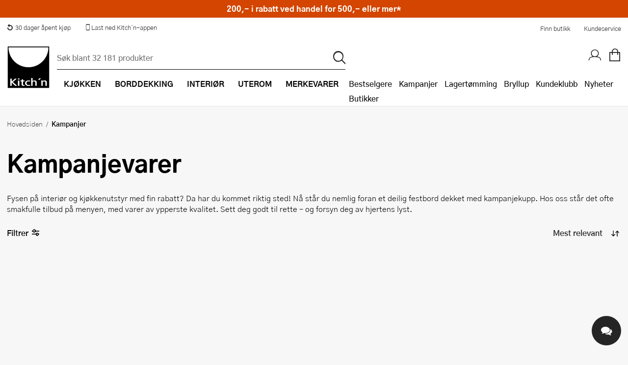

--- FILE ---
content_type: text/css
request_url: https://www.kitchn.no/fonts/kitchnno/styles.css?v=DDl0IStlCdApA4dJ604SCIqnb3xiI70lYT_P7TmBcmk
body_size: 1424
content:
@charset "UTF-8";

@font-face {
  font-family: "kitchnno";
  src:url("fonts/kitchnno.eot?v2");
  src:url("fonts/kitchnno.eot?#iefix") format("embedded-opentype"),
    url("fonts/kitchnno.woff?v2") format("woff"),
    url("fonts/kitchnno.ttf?v2") format("truetype"),
    url("fonts/kitchnno.svg#kitchnno") format("svg");
  font-weight: normal;
  font-style: normal;

}

[data-icon]:before {
  font-family: "kitchnno" !important;
  content: attr(data-icon);
  font-style: normal !important;
  font-weight: normal !important;
  font-variant: normal !important;
  text-transform: none !important;
  speak: none;
  line-height: 1;
  -webkit-font-smoothing: antialiased;
  -moz-osx-font-smoothing: grayscale;
}

[class^="icon-"]:before,
[class*=" icon-"]:before {
  font-family: "kitchnno" !important;
  font-style: normal !important;
  font-weight: normal !important;
  font-variant: normal !important;
  text-transform: none !important;
  speak: none;
  line-height: 1;
  -webkit-font-smoothing: antialiased;
  -moz-osx-font-smoothing: grayscale;
}

.icon-star:before {
  content: "\62";
}
.icon-facebook:before {
  content: "\66";
}
.icon-hearts:before {
  content: "\67";
}
.icon-list:before {
  content: "\68";
}
.icon-mail:before {
  content: "\69";
}
.icon-phone:before {
  content: "\6b";
}
.icon-pen:before {
  content: "\6c";
}
.icon-print:before {
  content: "\6d";
}
.icon-resize-down:before {
  content: "\6e";
}
.icon-resize-up:before {
  content: "\6f";
}
.icon-link:before {
  content: "\72";
}
.icon-caret-down:before {
  content: "\74";
}
.icon-caret-left:before {
  content: "\75";
}
.icon-caret-right:before {
  content: "\76";
}
.icon-caret-up:before {
  content: "\77";
}
.icon-chevron-circle-down:before {
  content: "\42";
}
.icon-chevron-circle-left:before {
  content: "\43";
}
.icon-chevron-circle-right:before {
  content: "\44";
}
.icon-chevron-circle-up:before {
  content: "\45";
}
.icon-info:before {
  content: "\46";
}
.icon-star-o:before {
  content: "\47";
}
.icon-star-half-o:before {
  content: "\48";
}
.icon-star-half:before {
  content: "\49";
}
.icon-star-1:before {
  content: "\4a";
}
.icon-users:before {
  content: "\4b";
}
.icon-volume-medium:before {
  content: "\4c";
}
.icon-volume-high:before {
  content: "\4d";
}
.icon-volume-low:before {
  content: "\4e";
}
.icon-volume-mute:before {
  content: "\4f";
}
.icon-archive:before {
  content: "\50";
}
.icon-spinner:before {
  content: "\51";
}
.icon-exclamation-triangle:before {
  content: "\53";
}
.icon-circle:before {
  content: "\55";
}
.icon-clock:before {
  content: "\56";
}
.icon-video:before {
  content: "\57";
}
.icon-video-no:before {
  content: "\58";
}
.icon-paper-plane:before {
  content: "\5a";
}
.icon-bookmark:before {
  content: "\30";
}
.icon-flag:before {
  content: "\31";
}
.icon-flag-1:before {
  content: "\32";
}
.icon-baking:before {
  content: "\33";
}
.icon-bestikk:before {
  content: "\34";
}
.icon-kniver:before {
  content: "\35";
}
.icon-kopper:before {
  content: "\36";
}
.icon-smak:before {
  content: "\37";
}
.icon-tekstil:before {
  content: "\38";
}
.icon-elektrisk:before {
  content: "\39";
}
.icon-utstyr:before {
  content: "\21";
}
.icon-gavekort:before {
  content: "\23";
}
.icon-glass:before {
  content: "\2f";
}
.icon-barutstyr:before {
  content: "\26";
}
.icon-cookie:before {
  content: "\22";
}
.icon-facebook-1:before {
  content: "\28";
}
.icon-instagram:before {
  content: "\29";
}
.icon-mail-1:before {
  content: "\2a";
}
.icon-snapchat:before {
  content: "\2b";
}
.icon-youtube:before {
  content: "\2c";
}
.icon-heart-full:before {
  content: "\3a";
}
.icon-minus-1:before {
  content: "\3b";
}
.icon-package:before {
  content: "\3c";
}
.icon-heart-line:before {
  content: "\2d";
}
.icon-freight:before {
  content: "\2e";
}
.icon-coupon:before {
  content: "\73";
}
.icon-bad:before {
  content: "\3d";
}
.icon-hand-pointer-o:before {
  content: "\3e";
}
.icon-reply:before {
  content: "\3f";
}
.icon-talk-chat:before {
  content: "\40";
}
.icon-talk-chat-2:before {
  content: "\5b";
}
.icon-undo:before {
  content: "\5d";
}
.icon-click-hand-1:before {
  content: "\5e";
}
.icon-user-l:before {
  content: "\5f";
}
.icon-shoppingbag-l:before {
  content: "\60";
}
.icon-heart-l:before {
  content: "\7b";
}
.icon-heart-f:before {
  content: "\7c";
}
.icon-subtract:before {
  content: "\61";
}
.icon-plus:before {
  content: "\63";
}
.icon-check:before {
  content: "\54";
}
.icon-filter:before {
  content: "\7e";
}
.icon-add:before {
  content: "\5c";
}
.icon-checkcircle:before {
  content: "\e000";
}
.icon-checkcircleo:before {
  content: "\e001";
}
.icon-bell:before {
  content: "\e002";
}
.icon-contact:before {
  content: "\e003";
}
.icon-chat:before {
  content: "\59";
}
.icon-gift:before {
  content: "\e004";
}
.icon-slider-icon:before {
  content: "\e005";
}
.icon-user:before {
  content: "\e006";
}
.icon-receipt:before {
  content: "\e007";
}
.icon-catalogue:before {
  content: "\e008";
}
.icon-barcode:before {
  content: "\e009";
}
.icon-giftcard:before {
  content: "\e00a";
}
.icon-coupon-discount:before {
  content: "\e00b";
}
.icon-discount:before {
  content: "\e00c";
}
.icon-finger-click:before {
  content: "\e00f";
}
.icon-package-delivery:before {
  content: "\e010";
}
.icon-return:before {
  content: "\e011";
}
.icon-pin:before {
  content: "\e00e";
}
.icon-blino1:before {
  content: "\e012";
}
.icon-search-menu:before {
  content: "\e00d";
}
.icon-shoppingcart:before {
  content: "\71";
}
.icon-menu:before {
  content: "\6a";
}
.icon-cross:before {
  content: "\e013";
}
.icon-ios-close-outline:before {
  content: "\e014";
}
.icon-circlecross:before {
  content: "\e015";
}
.icon-circlecrosso:before {
  content: "\e016";
}
.icon-tag:before {
  content: "\52";
}
.icon-close:before {
  content: "\64";
}
.icon-store:before {
  content: "\e017";
}
.icon-chevron-left:before {
  content: "\78";
}
.icon-chevron-right:before {
  content: "\79";
}
.icon-chevron-up:before {
  content: "\7a";
}
.icon-chevron-down:before {
  content: "\41";
}
.icon-search-l:before {
  content: "\70";
}
.icon-uterom:before {
  content: "\7d";
}
.icon-gryte:before {
  content: "\24";
}
.icon-interior:before {
  content: "\25";
}
.icon-matlaging:before {
  content: "\e018";
}
.icon-interior-l:before {
  content: "\e019";
}
.icon-servise:before {
  content: "\27";
}
.icon-servering:before {
  content: "\e01a";
}
.icon-copy:before {
  content: "\e01b";
}
.icon-handmoney:before {
  content: "\e01c";
}
.icon-linkedin:before {
  content: "\e01d";
}
.icon-kundeklubb-bonus:before {
  content: "\e01e";
}
.icon-mobile-phone:before {
  content: "\e01f";
}
.icon-scan:before {
  content: "\e020";
}
.icon-trash:before {
  content: "\65";
}
.icon-home:before {
  content: "\e021";
}
.icon-search-l-thin:before {
  content: "\e022";
}
.icon-front-store:before {
  content: "\e023";
}
.icon-eye:before {
  content: "\e024";
}
.icon-eye-disabled:before {
  content: "\e025";
}
.icon-prislofte:before {
  content: "\e026";
}


--- FILE ---
content_type: image/svg+xml
request_url: https://www.kitchn.no/img/vippslogginn.svg
body_size: 5105
content:
<svg fill="none" height="44" viewBox="0 0 210 44" width="210" xmlns="http://www.w3.org/2000/svg"><path d="m0 8c0-2.80026 0-4.20039.544967-5.26995.479363-.94081 1.244273-1.70572 2.185083-2.185083 1.06956-.544967 2.46969-.544967 5.26995-.544967h194c2.8 0 4.2 0 5.27.544967.941.479363 1.706 1.244273 2.185 2.185083.545 1.06956.545 2.46969.545 5.26995v28c0 2.8003 0 4.2004-.545 5.27-.479.9408-1.244 1.7057-2.185 2.185-1.07.545-2.47.545-5.27.545h-194c-2.80026 0-4.20039 0-5.26995-.545-.94081-.4793-1.70572-1.2442-2.185083-2.185-.544967-1.0696-.544967-2.4697-.544967-5.27z" fill="#ff5b24"/><g fill="#fff"><path d="m20.2401 26.2537h-5.9799v-11.0386h-2.3306v13.0349h8.3105zm5.8884 2.195c2.9539 0 4.7515-1.9331 4.7515-5.1399 0-3.1887-1.8067-5.1218-4.7515-5.1218-2.9358 0-4.7515 1.9422-4.7515 5.1218 0 3.2068 1.7886 5.1399 4.7515 5.1399zm0-1.8337c-1.5627 0-2.457-1.2105-2.457-3.2971 0-2.0867.8943-3.2971 2.457-3.2971 1.5537 0 2.448 1.2104 2.448 3.2971 0 2.0866-.8852 3.2971-2.448 3.2971zm11.0554 5.3928c2.8816 0 4.7063-1.4363 4.7063-3.7036v-9.9275h-2.159v1.5808h-.1535c-.542-1.0749-1.7163-1.7434-3.0623-1.7434-2.5202 0-4.083 1.9692-4.083 4.9954 0 2.9629 1.5537 4.896 4.0469 4.896 1.373 0 2.448-.5782 3.0171-1.6441h.1536v1.8789c0 1.2556-.8943 1.9964-2.43 1.9964-1.2285 0-2.0234-.4427-2.168-1.1382h-2.2492c.1806 1.6982 1.8428 2.8093 4.3811 2.8093zm0-5.6819c-1.5628 0-2.448-1.2104-2.448-3.1255 0-1.906.8852-3.1164 2.448-3.1164 1.5537 0 2.5022 1.2104 2.5022 3.1255 0 1.906-.9395 3.1164-2.5022 3.1164zm11.507 5.6819c2.8816 0 4.7063-1.4363 4.7063-3.7036v-9.9275h-2.1589v1.5808h-.1536c-.542-1.0749-1.7163-1.7434-3.0622-1.7434-2.5203 0-4.083 1.9692-4.083 4.9954 0 2.9629 1.5537 4.896 4.0468 4.896 1.3731 0 2.448-.5782 3.0171-1.6441h.1536v1.8789c0 1.2556-.8943 1.9964-2.4299 1.9964-1.2286 0-2.0235-.4427-2.168-1.1382h-2.2493c.1807 1.6982 1.8428 2.8093 4.3811 2.8093zm0-5.6819c-1.5627 0-2.448-1.2104-2.448-3.1255 0-1.906.8853-3.1164 2.448-3.1164 1.5537 0 2.5022 1.2104 2.5022 3.1255 0 1.906-.9394 3.1164-2.5022 3.1164zm13.1318-9.6023c.7407 0 1.3459-.5871 1.3459-1.3278 0-.7317-.6052-1.3279-1.3459-1.3279-.7317 0-1.337.5962-1.337 1.3279 0 .7407.6053 1.3278 1.337 1.3278zm-1.1111 11.5264h2.2312v-9.8733h-2.2312zm4.8134 0h2.2402v-5.7542c0-1.4814.8401-2.4118 2.177-2.4118 1.364 0 1.9964.7678 1.9964 2.3035v5.8625h2.2402v-6.3865c0-2.3486-1.2014-3.6765-3.4055-3.6765-1.4724 0-2.4661.6685-2.9358 1.7705h-.1536v-1.5808h-2.1589zm11.1096 0h2.2402v-5.7542c0-1.4814.8401-2.4118 2.177-2.4118 1.364 0 1.9963.7678 1.9963 2.3035v5.8625h2.2403v-6.3865c0-2.3486-1.2014-3.6765-3.4055-3.6765-1.4725 0-2.4661.6685-2.9358 1.7705h-.1536v-1.5808h-2.1589zm15.8417 0h2.2402v-6.0071c0-1.2285.822-2.1589 1.9331-2.1589 1.1021 0 1.7886.6684 1.7886 1.7615v6.4045h2.1768v-6.1697c0-1.1291.768-1.9963 1.933-1.9963 1.202 0 1.807.6413 1.807 1.9241v6.2419h2.231v-6.793c0-2.0505-1.192-3.27-3.171-3.27-1.373 0-2.511.7046-2.999 1.7796h-.153c-.4156-1.0931-1.3641-1.7796-2.7281-1.7796-1.3099 0-2.3216.6685-2.7461 1.7796h-.1536v-1.5899h-2.1589zm23.0067-2.7009c-.326.7407-1.093 1.1562-2.205 1.1562-1.472 0-2.42-1.0478-2.475-2.719v-.1174h6.902v-.7136c0-3.0984-1.689-4.9683-4.508-4.9683-2.863 0-4.643 1.9963-4.643 5.167 0 3.1616 1.753 5.0947 4.661 5.0947 2.331 0 3.984-1.1201 4.39-2.8996zm-2.295-5.6187c1.346 0 2.231.9485 2.277 2.448h-4.653c.1-1.4814 1.039-2.448 2.376-2.448zm10.143 8.4822c1.373 0 2.511-.6414 3.071-1.7253h.154v1.5627h2.168v-13.6943h-2.24v5.3928h-.154c-.524-1.084-1.644-1.7344-2.999-1.7344-2.493 0-4.065 1.9692-4.065 5.0947 0 3.1346 1.563 5.1038 4.065 5.1038zm.696-8.3286c1.535 0 2.484 1.2375 2.484 3.2339 0 2.0053-.94 3.2339-2.484 3.2339-1.536 0-2.466-1.2105-2.466-3.2339 0-2.0144.939-3.2339 2.466-3.2339z"/><path clip-rule="evenodd" d="m199.75 20.0884c-.72-2.7477-2.469-3.8384-4.855-3.8384-1.934 0-4.361 1.0907-4.361 3.7172 0 1.6968 1.173 3.0304 3.085 3.374l1.811.323c1.234.2221 1.584.6869 1.584 1.3132 0 .7071-.761 1.111-1.893 1.111-1.481 0-2.406-.5252-2.551-2.0001l-2.612.4042c.411 2.8483 2.962 4.0204 5.266 4.0204 2.181 0 4.505-1.2528 4.505-3.778 0-1.7174-1.049-2.9696-3.003-3.3337l-1.996-.3633c-1.111-.202-1.481-.7475-1.481-1.2727 0-.6668.72-1.0907 1.708-1.0907 1.255 0 2.139.4239 2.18 1.8179zm-58.075 4.3229 2.715-7.8584h3.188l-4.731 11.6565h-2.366l-4.731-11.6563h3.188zm16.683-4.5249c0 .9292-.74 1.5756-1.604 1.5756s-1.605-.6464-1.605-1.5756c0-.9294.741-1.5756 1.605-1.5756s1.605.6462 1.605 1.5756zm.494 4.1213c-1.07 1.3734-2.201 2.3229-4.197 2.323-2.036 0-3.62-1.2121-4.854-2.9897-.494-.7275-1.255-.889-1.811-.5051-.514.3637-.637 1.1314-.164 1.7982 1.707 2.5656 4.073 4.0602 6.829 4.0602 2.531 0 4.506-1.2119 6.048-3.2322.576-.7473.556-1.515 0-1.9393-.514-.4044-1.275-.2624-1.851.4849zm7.098-1.6568c0 2.384 1.399 3.6367 2.962 3.6367 1.481 0 3.004-1.1719 3.004-3.6367 0-2.4244-1.523-3.5959-2.983-3.5959-1.584 0-2.983 1.1111-2.983 3.5959zm0-4.1815v-1.5964h-2.9v15.677h2.9v-5.576c.967 1.2932 2.222 1.8389 3.641 1.8389 2.654 0 5.246-2.0608 5.246-6.3031 0-4.061-2.695-5.9596-4.999-5.9596-1.831 0-3.086.8281-3.888 1.9192zm13.928 4.1815c0 2.384 1.398 3.6367 2.962 3.6367 1.481 0 3.003-1.1719 3.003-3.6367 0-2.4244-1.522-3.5959-2.983-3.5959-1.584 0-2.983 1.1111-2.983 3.5959zm0-4.1815v-1.5964h-.001-2.9v15.677h2.9v-5.576c.967 1.2932 2.222 1.8389 3.641 1.8389 2.654 0 5.246-2.0608 5.246-6.3031 0-4.061-2.695-5.9596-4.999-5.9596-1.831 0-3.085.8281-3.887 1.9192z" fill-rule="evenodd"/></g></svg>